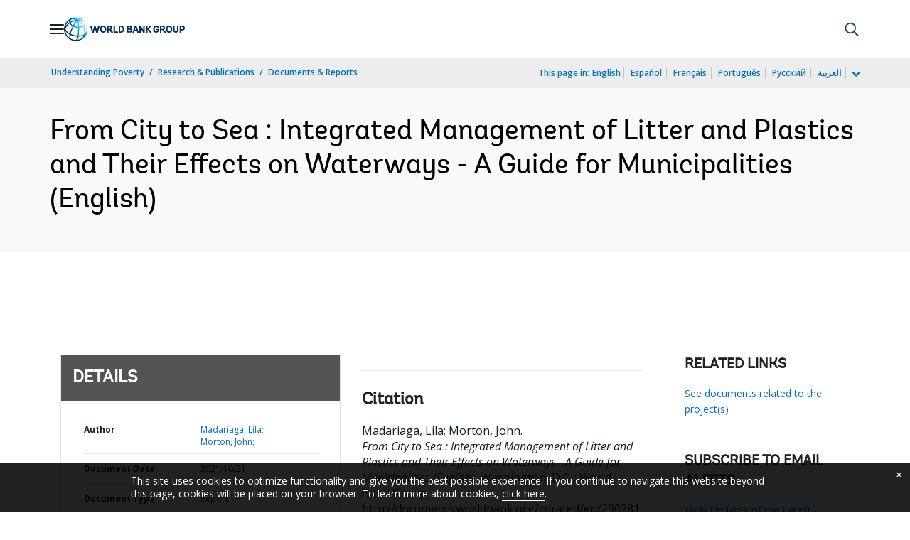

--- FILE ---
content_type: application/xml; charset=utf-8
request_url: https://search.worldbank.org/api/v3/wds?format=xml&fl=display_title,lang&guid=290281634796071121&apilang=en
body_size: 780
content:
<?xml version="1.0" encoding="UTF-8" standalone="yes"?>
<documents rows="10" os="0" page="1" total="1">
  <doc id="33131467">
    <id>33131467</id>
    <lang>English</lang>
    <entityids>
      <entityid>090224b088aa4b50_2_0</entityid>
    </entityids>
    <abstracts>This Guide for Municipalities is intended for use by municipal officers and service providers concerned with: (a) policies and programs that influence waste generation and management; (b) the urban environment in which litter is generated, accumulated, and transported; and (c) the waterways they affect, this includes those in charge of policy, municipal planning, urban planning, public works, and solid waste management. The guide was created to help municipal decision makers, service providers, and municipal planners understand the potentially critical consequences of litter in their cities and develop comprehensive, interdisciplinary approaches to managing litter flows. It introduces an array of management measures and describes when they would be appropriate based on local circumstances. To strengthen the case for taking an integrated litter management approach, it provides background information on the social and environmental challenges posed by litter and how these have been tackled in some cities.</abstracts>
    <display_title>From City to Sea : Integrated Management of Litter and Plastics and Their Effects on Waterways - A Guide for Municipalities</display_title>
    <pdfurl>http://documents.worldbank.org/curated/en/290281634796071121/pdf/From-City-to-Sea-Integrated-Management-of-Litter-and-Plastics-and-Their-Effects-on-Waterways-A-Guide-for-Municipalities.pdf</pdfurl>
    <guid>290281634796071121</guid>
    <url>http://documents.worldbank.org/curated/en/290281634796071121</url>
  </doc>
</documents>